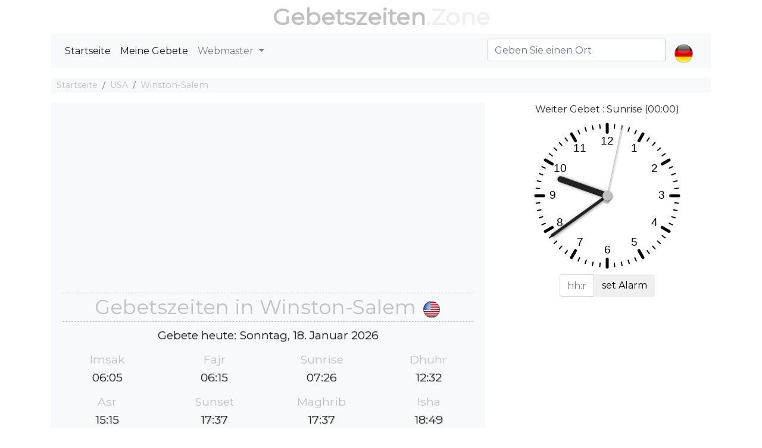

--- FILE ---
content_type: text/html; charset=utf-8
request_url: https://gebetszeiten.zone/winston-salem
body_size: 7823
content:
<!DOCTYPE html><html dir="" lang=de><head><meta charset=utf-8><meta name=viewport content="width=device-width, initial-scale=1.0"><link rel="shortcut icon" href=/prayer.ico type=image/x-icon><title>☪ Gebetszeiten in Winston-Salem</title><meta name=description content="Winston-Salem Plänen muslimischer Gebete, Fajr, Dhuhr, Asr, Maghrib und Isha'a. Was ist der Gebetszeit heute Winston-Salem?"><meta name=keywords content="Winston-Salem Plänen muslimischer Gebete,Fajr,Dhuhr,Asr,Maghrib und Isha'a. Was ist der Gebetszeit heute Winston-Salem?"><script type=application/ld+json>[{"@context":"http://schema.org","@type":"BreadcrumbList","itemListElement":[{"@type":"ListItem","position":1,"item":{"@id":"https://gebetszeiten.zone","name":"Gebetszeiten"}},{"@type":"ListItem","position":2,"item":{"@id":"https://gebetszeiten.zone/PrayersCountries/CountryDetails?countryrw=usa","name":"USA"}},{"@type":"ListItem","position":3,"item":{"@id":"https://gebetszeiten.zone/winston-salem","name":"Winston-Salem"}}]},{"@type":"Event","name":"Imsak Salah ⇨ 06:06","url":"","startDate":"2026-01-17T06:06:00","endDate":"2026-01-17T06:06:00","offers":[{"@type":"Offer","url":""}],"description":"Imsak Gebet-Zeit in Winston-Salem","location":{"@type":"Place","name":"Winston-Salem","address":{"@type":"Place","addressLocality":"Winston-Salem","addressCountry":"USA"}},"performer":[{"@type":"Person","name":"You"}]},{"@type":"Event","name":"Fajr Salah ⇨ 06:16","url":"","startDate":"2026-01-17T06:16:00","endDate":"2026-01-17T06:16:00","offers":[{"@type":"Offer","url":""}],"description":"Fajr Gebet-Zeit in Winston-Salem","location":{"@type":"Place","name":"Winston-Salem","address":{"@type":"Place","addressLocality":"Winston-Salem","addressCountry":"USA"}},"performer":[{"@type":"Person","name":"You"}]},{"@type":"Event","name":"Sunrise Salah ⇨ 07:27","url":"","startDate":"2026-01-17T07:27:00","endDate":"2026-01-17T07:27:00","offers":[{"@type":"Offer","url":""}],"description":"Sunrise Gebet-Zeit in Winston-Salem","location":{"@type":"Place","name":"Winston-Salem","address":{"@type":"Place","addressLocality":"Winston-Salem","addressCountry":"USA"}},"performer":[{"@type":"Person","name":"You"}]},{"@type":"Event","name":"Dhuhr Salah ⇨ 12:31","url":"","startDate":"2026-01-17T12:31:00","endDate":"2026-01-17T12:31:00","offers":[{"@type":"Offer","url":""}],"description":"Dhuhr Gebet-Zeit in Winston-Salem","location":{"@type":"Place","name":"Winston-Salem","address":{"@type":"Place","addressLocality":"Winston-Salem","addressCountry":"USA"}},"performer":[{"@type":"Person","name":"You"}]},{"@type":"Event","name":"Asr Salah ⇨ 15:13","url":"","startDate":"2026-01-17T15:13:00","endDate":"2026-01-17T15:13:00","offers":[{"@type":"Offer","url":""}],"description":"Asr Gebet-Zeit in Winston-Salem","location":{"@type":"Place","name":"Winston-Salem","address":{"@type":"Place","addressLocality":"Winston-Salem","addressCountry":"USA"}},"performer":[{"@type":"Person","name":"You"}]},{"@type":"Event","name":"Sunset Salah ⇨ 17:35","url":"","startDate":"2026-01-17T17:35:00","endDate":"2026-01-17T17:35:00","offers":[{"@type":"Offer","url":""}],"description":"Sunset Gebet-Zeit in Winston-Salem","location":{"@type":"Place","name":"Winston-Salem","address":{"@type":"Place","addressLocality":"Winston-Salem","addressCountry":"USA"}},"performer":[{"@type":"Person","name":"You"}]},{"@type":"Event","name":"Maghrib Salah ⇨ 17:35","url":"","startDate":"2026-01-17T17:35:00","endDate":"2026-01-17T17:35:00","offers":[{"@type":"Offer","url":""}],"description":"Maghrib Gebet-Zeit in Winston-Salem","location":{"@type":"Place","name":"Winston-Salem","address":{"@type":"Place","addressLocality":"Winston-Salem","addressCountry":"USA"}},"performer":[{"@type":"Person","name":"You"}]},{"@type":"Event","name":"Isha Salah ⇨ 18:47","url":"","startDate":"2026-01-17T18:47:00","endDate":"2026-01-17T18:47:00","offers":[{"@type":"Offer","url":""}],"description":"Isha Gebet-Zeit in Winston-Salem","location":{"@type":"Place","name":"Winston-Salem","address":{"@type":"Place","addressLocality":"Winston-Salem","addressCountry":"USA"}},"performer":[{"@type":"Person","name":"You"}]},{"@type":"Event","name":"Imsak Salah ⇨ 06:05","url":"","startDate":"2026-01-18T06:05:00","endDate":"2026-01-18T06:05:00","offers":[{"@type":"Offer","url":""}],"description":"Imsak Gebet-Zeit in Winston-Salem","location":{"@type":"Place","name":"Winston-Salem","address":{"@type":"Place","addressLocality":"Winston-Salem","addressCountry":"USA"}},"performer":[{"@type":"Person","name":"You"}]},{"@type":"Event","name":"Fajr Salah ⇨ 06:15","url":"","startDate":"2026-01-18T06:15:00","endDate":"2026-01-18T06:15:00","offers":[{"@type":"Offer","url":""}],"description":"Fajr Gebet-Zeit in Winston-Salem","location":{"@type":"Place","name":"Winston-Salem","address":{"@type":"Place","addressLocality":"Winston-Salem","addressCountry":"USA"}},"performer":[{"@type":"Person","name":"You"}]},{"@type":"Event","name":"Sunrise Salah ⇨ 07:27","url":"","startDate":"2026-01-18T07:27:00","endDate":"2026-01-18T07:27:00","offers":[{"@type":"Offer","url":""}],"description":"Sunrise Gebet-Zeit in Winston-Salem","location":{"@type":"Place","name":"Winston-Salem","address":{"@type":"Place","addressLocality":"Winston-Salem","addressCountry":"USA"}},"performer":[{"@type":"Person","name":"You"}]},{"@type":"Event","name":"Dhuhr Salah ⇨ 12:31","url":"","startDate":"2026-01-18T12:31:00","endDate":"2026-01-18T12:31:00","offers":[{"@type":"Offer","url":""}],"description":"Dhuhr Gebet-Zeit in Winston-Salem","location":{"@type":"Place","name":"Winston-Salem","address":{"@type":"Place","addressLocality":"Winston-Salem","addressCountry":"USA"}},"performer":[{"@type":"Person","name":"You"}]},{"@type":"Event","name":"Asr Salah ⇨ 15:14","url":"","startDate":"2026-01-18T15:14:00","endDate":"2026-01-18T15:14:00","offers":[{"@type":"Offer","url":""}],"description":"Asr Gebet-Zeit in Winston-Salem","location":{"@type":"Place","name":"Winston-Salem","address":{"@type":"Place","addressLocality":"Winston-Salem","addressCountry":"USA"}},"performer":[{"@type":"Person","name":"You"}]},{"@type":"Event","name":"Sunset Salah ⇨ 17:36","url":"","startDate":"2026-01-18T17:36:00","endDate":"2026-01-18T17:36:00","offers":[{"@type":"Offer","url":""}],"description":"Sunset Gebet-Zeit in Winston-Salem","location":{"@type":"Place","name":"Winston-Salem","address":{"@type":"Place","addressLocality":"Winston-Salem","addressCountry":"USA"}},"performer":[{"@type":"Person","name":"You"}]},{"@type":"Event","name":"Maghrib Salah ⇨ 17:36","url":"","startDate":"2026-01-18T17:36:00","endDate":"2026-01-18T17:36:00","offers":[{"@type":"Offer","url":""}],"description":"Maghrib Gebet-Zeit in Winston-Salem","location":{"@type":"Place","name":"Winston-Salem","address":{"@type":"Place","addressLocality":"Winston-Salem","addressCountry":"USA"}},"performer":[{"@type":"Person","name":"You"}]},{"@type":"Event","name":"Isha Salah ⇨ 18:48","url":"","startDate":"2026-01-18T18:48:00","endDate":"2026-01-18T18:48:00","offers":[{"@type":"Offer","url":""}],"description":"Isha Gebet-Zeit in Winston-Salem","location":{"@type":"Place","name":"Winston-Salem","address":{"@type":"Place","addressLocality":"Winston-Salem","addressCountry":"USA"}},"performer":[{"@type":"Person","name":"You"}]},{"@type":"Event","name":"Imsak Salah ⇨ 06:05","url":"","startDate":"2026-01-19T06:05:00","endDate":"2026-01-19T06:05:00","offers":[{"@type":"Offer","url":""}],"description":"Imsak Gebet-Zeit in Winston-Salem","location":{"@type":"Place","name":"Winston-Salem","address":{"@type":"Place","addressLocality":"Winston-Salem","addressCountry":"USA"}},"performer":[{"@type":"Person","name":"You"}]},{"@type":"Event","name":"Fajr Salah ⇨ 06:15","url":"","startDate":"2026-01-19T06:15:00","endDate":"2026-01-19T06:15:00","offers":[{"@type":"Offer","url":""}],"description":"Fajr Gebet-Zeit in Winston-Salem","location":{"@type":"Place","name":"Winston-Salem","address":{"@type":"Place","addressLocality":"Winston-Salem","addressCountry":"USA"}},"performer":[{"@type":"Person","name":"You"}]},{"@type":"Event","name":"Sunrise Salah ⇨ 07:26","url":"","startDate":"2026-01-19T07:26:00","endDate":"2026-01-19T07:26:00","offers":[{"@type":"Offer","url":""}],"description":"Sunrise Gebet-Zeit in Winston-Salem","location":{"@type":"Place","name":"Winston-Salem","address":{"@type":"Place","addressLocality":"Winston-Salem","addressCountry":"USA"}},"performer":[{"@type":"Person","name":"You"}]},{"@type":"Event","name":"Dhuhr Salah ⇨ 12:32","url":"","startDate":"2026-01-19T12:32:00","endDate":"2026-01-19T12:32:00","offers":[{"@type":"Offer","url":""}],"description":"Dhuhr Gebet-Zeit in Winston-Salem","location":{"@type":"Place","name":"Winston-Salem","address":{"@type":"Place","addressLocality":"Winston-Salem","addressCountry":"USA"}},"performer":[{"@type":"Person","name":"You"}]},{"@type":"Event","name":"Asr Salah ⇨ 15:15","url":"","startDate":"2026-01-19T15:15:00","endDate":"2026-01-19T15:15:00","offers":[{"@type":"Offer","url":""}],"description":"Asr Gebet-Zeit in Winston-Salem","location":{"@type":"Place","name":"Winston-Salem","address":{"@type":"Place","addressLocality":"Winston-Salem","addressCountry":"USA"}},"performer":[{"@type":"Person","name":"You"}]},{"@type":"Event","name":"Sunset Salah ⇨ 17:37","url":"","startDate":"2026-01-19T17:37:00","endDate":"2026-01-19T17:37:00","offers":[{"@type":"Offer","url":""}],"description":"Sunset Gebet-Zeit in Winston-Salem","location":{"@type":"Place","name":"Winston-Salem","address":{"@type":"Place","addressLocality":"Winston-Salem","addressCountry":"USA"}},"performer":[{"@type":"Person","name":"You"}]},{"@type":"Event","name":"Maghrib Salah ⇨ 17:37","url":"","startDate":"2026-01-19T17:37:00","endDate":"2026-01-19T17:37:00","offers":[{"@type":"Offer","url":""}],"description":"Maghrib Gebet-Zeit in Winston-Salem","location":{"@type":"Place","name":"Winston-Salem","address":{"@type":"Place","addressLocality":"Winston-Salem","addressCountry":"USA"}},"performer":[{"@type":"Person","name":"You"}]},{"@type":"Event","name":"Isha Salah ⇨ 18:49","url":"","startDate":"2026-01-19T18:49:00","endDate":"2026-01-19T18:49:00","offers":[{"@type":"Offer","url":""}],"description":"Isha Gebet-Zeit in Winston-Salem","location":{"@type":"Place","name":"Winston-Salem","address":{"@type":"Place","addressLocality":"Winston-Salem","addressCountry":"USA"}},"performer":[{"@type":"Person","name":"You"}]},{"@type":"Event","name":"Imsak Salah ⇨ 06:05","url":"","startDate":"2026-01-20T06:05:00","endDate":"2026-01-20T06:05:00","offers":[{"@type":"Offer","url":""}],"description":"Imsak Gebet-Zeit in Winston-Salem","location":{"@type":"Place","name":"Winston-Salem","address":{"@type":"Place","addressLocality":"Winston-Salem","addressCountry":"USA"}},"performer":[{"@type":"Person","name":"You"}]},{"@type":"Event","name":"Fajr Salah ⇨ 06:15","url":"","startDate":"2026-01-20T06:15:00","endDate":"2026-01-20T06:15:00","offers":[{"@type":"Offer","url":""}],"description":"Fajr Gebet-Zeit in Winston-Salem","location":{"@type":"Place","name":"Winston-Salem","address":{"@type":"Place","addressLocality":"Winston-Salem","addressCountry":"USA"}},"performer":[{"@type":"Person","name":"You"}]},{"@type":"Event","name":"Sunrise Salah ⇨ 07:26","url":"","startDate":"2026-01-20T07:26:00","endDate":"2026-01-20T07:26:00","offers":[{"@type":"Offer","url":""}],"description":"Sunrise Gebet-Zeit in Winston-Salem","location":{"@type":"Place","name":"Winston-Salem","address":{"@type":"Place","addressLocality":"Winston-Salem","addressCountry":"USA"}},"performer":[{"@type":"Person","name":"You"}]},{"@type":"Event","name":"Dhuhr Salah ⇨ 12:32","url":"","startDate":"2026-01-20T12:32:00","endDate":"2026-01-20T12:32:00","offers":[{"@type":"Offer","url":""}],"description":"Dhuhr Gebet-Zeit in Winston-Salem","location":{"@type":"Place","name":"Winston-Salem","address":{"@type":"Place","addressLocality":"Winston-Salem","addressCountry":"USA"}},"performer":[{"@type":"Person","name":"You"}]},{"@type":"Event","name":"Asr Salah ⇨ 15:15","url":"","startDate":"2026-01-20T15:15:00","endDate":"2026-01-20T15:15:00","offers":[{"@type":"Offer","url":""}],"description":"Asr Gebet-Zeit in Winston-Salem","location":{"@type":"Place","name":"Winston-Salem","address":{"@type":"Place","addressLocality":"Winston-Salem","addressCountry":"USA"}},"performer":[{"@type":"Person","name":"You"}]},{"@type":"Event","name":"Sunset Salah ⇨ 17:38","url":"","startDate":"2026-01-20T17:38:00","endDate":"2026-01-20T17:38:00","offers":[{"@type":"Offer","url":""}],"description":"Sunset Gebet-Zeit in Winston-Salem","location":{"@type":"Place","name":"Winston-Salem","address":{"@type":"Place","addressLocality":"Winston-Salem","addressCountry":"USA"}},"performer":[{"@type":"Person","name":"You"}]},{"@type":"Event","name":"Maghrib Salah ⇨ 17:38","url":"","startDate":"2026-01-20T17:38:00","endDate":"2026-01-20T17:38:00","offers":[{"@type":"Offer","url":""}],"description":"Maghrib Gebet-Zeit in Winston-Salem","location":{"@type":"Place","name":"Winston-Salem","address":{"@type":"Place","addressLocality":"Winston-Salem","addressCountry":"USA"}},"performer":[{"@type":"Person","name":"You"}]},{"@type":"Event","name":"Isha Salah ⇨ 18:50","url":"","startDate":"2026-01-20T18:50:00","endDate":"2026-01-20T18:50:00","offers":[{"@type":"Offer","url":""}],"description":"Isha Gebet-Zeit in Winston-Salem","location":{"@type":"Place","name":"Winston-Salem","address":{"@type":"Place","addressLocality":"Winston-Salem","addressCountry":"USA"}},"performer":[{"@type":"Person","name":"You"}]},{"@type":"Event","name":"Imsak Salah ⇨ 06:05","url":"","startDate":"2026-01-21T06:05:00","endDate":"2026-01-21T06:05:00","offers":[{"@type":"Offer","url":""}],"description":"Imsak Gebet-Zeit in Winston-Salem","location":{"@type":"Place","name":"Winston-Salem","address":{"@type":"Place","addressLocality":"Winston-Salem","addressCountry":"USA"}},"performer":[{"@type":"Person","name":"You"}]},{"@type":"Event","name":"Fajr Salah ⇨ 06:15","url":"","startDate":"2026-01-21T06:15:00","endDate":"2026-01-21T06:15:00","offers":[{"@type":"Offer","url":""}],"description":"Fajr Gebet-Zeit in Winston-Salem","location":{"@type":"Place","name":"Winston-Salem","address":{"@type":"Place","addressLocality":"Winston-Salem","addressCountry":"USA"}},"performer":[{"@type":"Person","name":"You"}]},{"@type":"Event","name":"Sunrise Salah ⇨ 07:26","url":"","startDate":"2026-01-21T07:26:00","endDate":"2026-01-21T07:26:00","offers":[{"@type":"Offer","url":""}],"description":"Sunrise Gebet-Zeit in Winston-Salem","location":{"@type":"Place","name":"Winston-Salem","address":{"@type":"Place","addressLocality":"Winston-Salem","addressCountry":"USA"}},"performer":[{"@type":"Person","name":"You"}]},{"@type":"Event","name":"Dhuhr Salah ⇨ 12:32","url":"","startDate":"2026-01-21T12:32:00","endDate":"2026-01-21T12:32:00","offers":[{"@type":"Offer","url":""}],"description":"Dhuhr Gebet-Zeit in Winston-Salem","location":{"@type":"Place","name":"Winston-Salem","address":{"@type":"Place","addressLocality":"Winston-Salem","addressCountry":"USA"}},"performer":[{"@type":"Person","name":"You"}]},{"@type":"Event","name":"Asr Salah ⇨ 15:16","url":"","startDate":"2026-01-21T15:16:00","endDate":"2026-01-21T15:16:00","offers":[{"@type":"Offer","url":""}],"description":"Asr Gebet-Zeit in Winston-Salem","location":{"@type":"Place","name":"Winston-Salem","address":{"@type":"Place","addressLocality":"Winston-Salem","addressCountry":"USA"}},"performer":[{"@type":"Person","name":"You"}]},{"@type":"Event","name":"Sunset Salah ⇨ 17:40","url":"","startDate":"2026-01-21T17:40:00","endDate":"2026-01-21T17:40:00","offers":[{"@type":"Offer","url":""}],"description":"Sunset Gebet-Zeit in Winston-Salem","location":{"@type":"Place","name":"Winston-Salem","address":{"@type":"Place","addressLocality":"Winston-Salem","addressCountry":"USA"}},"performer":[{"@type":"Person","name":"You"}]},{"@type":"Event","name":"Maghrib Salah ⇨ 17:40","url":"","startDate":"2026-01-21T17:40:00","endDate":"2026-01-21T17:40:00","offers":[{"@type":"Offer","url":""}],"description":"Maghrib Gebet-Zeit in Winston-Salem","location":{"@type":"Place","name":"Winston-Salem","address":{"@type":"Place","addressLocality":"Winston-Salem","addressCountry":"USA"}},"performer":[{"@type":"Person","name":"You"}]},{"@type":"Event","name":"Isha Salah ⇨ 18:50","url":"","startDate":"2026-01-21T18:50:00","endDate":"2026-01-21T18:50:00","offers":[{"@type":"Offer","url":""}],"description":"Isha Gebet-Zeit in Winston-Salem","location":{"@type":"Place","name":"Winston-Salem","address":{"@type":"Place","addressLocality":"Winston-Salem","addressCountry":"USA"}},"performer":[{"@type":"Person","name":"You"}]},{"@type":"Event","name":"Imsak Salah ⇨ 06:04","url":"","startDate":"2026-01-22T06:04:00","endDate":"2026-01-22T06:04:00","offers":[{"@type":"Offer","url":""}],"description":"Imsak Gebet-Zeit in Winston-Salem","location":{"@type":"Place","name":"Winston-Salem","address":{"@type":"Place","addressLocality":"Winston-Salem","addressCountry":"USA"}},"performer":[{"@type":"Person","name":"You"}]},{"@type":"Event","name":"Fajr Salah ⇨ 06:14","url":"","startDate":"2026-01-22T06:14:00","endDate":"2026-01-22T06:14:00","offers":[{"@type":"Offer","url":""}],"description":"Fajr Gebet-Zeit in Winston-Salem","location":{"@type":"Place","name":"Winston-Salem","address":{"@type":"Place","addressLocality":"Winston-Salem","addressCountry":"USA"}},"performer":[{"@type":"Person","name":"You"}]},{"@type":"Event","name":"Sunrise Salah ⇨ 07:25","url":"","startDate":"2026-01-22T07:25:00","endDate":"2026-01-22T07:25:00","offers":[{"@type":"Offer","url":""}],"description":"Sunrise Gebet-Zeit in Winston-Salem","location":{"@type":"Place","name":"Winston-Salem","address":{"@type":"Place","addressLocality":"Winston-Salem","addressCountry":"USA"}},"performer":[{"@type":"Person","name":"You"}]},{"@type":"Event","name":"Dhuhr Salah ⇨ 12:33","url":"","startDate":"2026-01-22T12:33:00","endDate":"2026-01-22T12:33:00","offers":[{"@type":"Offer","url":""}],"description":"Dhuhr Gebet-Zeit in Winston-Salem","location":{"@type":"Place","name":"Winston-Salem","address":{"@type":"Place","addressLocality":"Winston-Salem","addressCountry":"USA"}},"performer":[{"@type":"Person","name":"You"}]},{"@type":"Event","name":"Asr Salah ⇨ 15:17","url":"","startDate":"2026-01-22T15:17:00","endDate":"2026-01-22T15:17:00","offers":[{"@type":"Offer","url":""}],"description":"Asr Gebet-Zeit in Winston-Salem","location":{"@type":"Place","name":"Winston-Salem","address":{"@type":"Place","addressLocality":"Winston-Salem","addressCountry":"USA"}},"performer":[{"@type":"Person","name":"You"}]},{"@type":"Event","name":"Sunset Salah ⇨ 17:41","url":"","startDate":"2026-01-22T17:41:00","endDate":"2026-01-22T17:41:00","offers":[{"@type":"Offer","url":""}],"description":"Sunset Gebet-Zeit in Winston-Salem","location":{"@type":"Place","name":"Winston-Salem","address":{"@type":"Place","addressLocality":"Winston-Salem","addressCountry":"USA"}},"performer":[{"@type":"Person","name":"You"}]},{"@type":"Event","name":"Maghrib Salah ⇨ 17:41","url":"","startDate":"2026-01-22T17:41:00","endDate":"2026-01-22T17:41:00","offers":[{"@type":"Offer","url":""}],"description":"Maghrib Gebet-Zeit in Winston-Salem","location":{"@type":"Place","name":"Winston-Salem","address":{"@type":"Place","addressLocality":"Winston-Salem","addressCountry":"USA"}},"performer":[{"@type":"Person","name":"You"}]},{"@type":"Event","name":"Isha Salah ⇨ 18:51","url":"","startDate":"2026-01-22T18:51:00","endDate":"2026-01-22T18:51:00","offers":[{"@type":"Offer","url":""}],"description":"Isha Gebet-Zeit in Winston-Salem","location":{"@type":"Place","name":"Winston-Salem","address":{"@type":"Place","addressLocality":"Winston-Salem","addressCountry":"USA"}},"performer":[{"@type":"Person","name":"You"}]},{"@type":"Event","name":"Imsak Salah ⇨ 06:04","url":"","startDate":"2026-01-23T06:04:00","endDate":"2026-01-23T06:04:00","offers":[{"@type":"Offer","url":""}],"description":"Imsak Gebet-Zeit in Winston-Salem","location":{"@type":"Place","name":"Winston-Salem","address":{"@type":"Place","addressLocality":"Winston-Salem","addressCountry":"USA"}},"performer":[{"@type":"Person","name":"You"}]},{"@type":"Event","name":"Fajr Salah ⇨ 06:14","url":"","startDate":"2026-01-23T06:14:00","endDate":"2026-01-23T06:14:00","offers":[{"@type":"Offer","url":""}],"description":"Fajr Gebet-Zeit in Winston-Salem","location":{"@type":"Place","name":"Winston-Salem","address":{"@type":"Place","addressLocality":"Winston-Salem","addressCountry":"USA"}},"performer":[{"@type":"Person","name":"You"}]},{"@type":"Event","name":"Sunrise Salah ⇨ 07:25","url":"","startDate":"2026-01-23T07:25:00","endDate":"2026-01-23T07:25:00","offers":[{"@type":"Offer","url":""}],"description":"Sunrise Gebet-Zeit in Winston-Salem","location":{"@type":"Place","name":"Winston-Salem","address":{"@type":"Place","addressLocality":"Winston-Salem","addressCountry":"USA"}},"performer":[{"@type":"Person","name":"You"}]},{"@type":"Event","name":"Dhuhr Salah ⇨ 12:33","url":"","startDate":"2026-01-23T12:33:00","endDate":"2026-01-23T12:33:00","offers":[{"@type":"Offer","url":""}],"description":"Dhuhr Gebet-Zeit in Winston-Salem","location":{"@type":"Place","name":"Winston-Salem","address":{"@type":"Place","addressLocality":"Winston-Salem","addressCountry":"USA"}},"performer":[{"@type":"Person","name":"You"}]},{"@type":"Event","name":"Asr Salah ⇨ 15:18","url":"","startDate":"2026-01-23T15:18:00","endDate":"2026-01-23T15:18:00","offers":[{"@type":"Offer","url":""}],"description":"Asr Gebet-Zeit in Winston-Salem","location":{"@type":"Place","name":"Winston-Salem","address":{"@type":"Place","addressLocality":"Winston-Salem","addressCountry":"USA"}},"performer":[{"@type":"Person","name":"You"}]},{"@type":"Event","name":"Sunset Salah ⇨ 17:42","url":"","startDate":"2026-01-23T17:42:00","endDate":"2026-01-23T17:42:00","offers":[{"@type":"Offer","url":""}],"description":"Sunset Gebet-Zeit in Winston-Salem","location":{"@type":"Place","name":"Winston-Salem","address":{"@type":"Place","addressLocality":"Winston-Salem","addressCountry":"USA"}},"performer":[{"@type":"Person","name":"You"}]},{"@type":"Event","name":"Maghrib Salah ⇨ 17:42","url":"","startDate":"2026-01-23T17:42:00","endDate":"2026-01-23T17:42:00","offers":[{"@type":"Offer","url":""}],"description":"Maghrib Gebet-Zeit in Winston-Salem","location":{"@type":"Place","name":"Winston-Salem","address":{"@type":"Place","addressLocality":"Winston-Salem","addressCountry":"USA"}},"performer":[{"@type":"Person","name":"You"}]},{"@type":"Event","name":"Isha Salah ⇨ 18:52","url":"","startDate":"2026-01-23T18:52:00","endDate":"2026-01-23T18:52:00","offers":[{"@type":"Offer","url":""}],"description":"Isha Gebet-Zeit in Winston-Salem","location":{"@type":"Place","name":"Winston-Salem","address":{"@type":"Place","addressLocality":"Winston-Salem","addressCountry":"USA"}},"performer":[{"@type":"Person","name":"You"}]},{"@type":"Event","name":"Imsak Salah ⇨ 06:03","url":"","startDate":"2026-01-24T06:03:00","endDate":"2026-01-24T06:03:00","offers":[{"@type":"Offer","url":""}],"description":"Imsak Gebet-Zeit in Winston-Salem","location":{"@type":"Place","name":"Winston-Salem","address":{"@type":"Place","addressLocality":"Winston-Salem","addressCountry":"USA"}},"performer":[{"@type":"Person","name":"You"}]},{"@type":"Event","name":"Fajr Salah ⇨ 06:13","url":"","startDate":"2026-01-24T06:13:00","endDate":"2026-01-24T06:13:00","offers":[{"@type":"Offer","url":""}],"description":"Fajr Gebet-Zeit in Winston-Salem","location":{"@type":"Place","name":"Winston-Salem","address":{"@type":"Place","addressLocality":"Winston-Salem","addressCountry":"USA"}},"performer":[{"@type":"Person","name":"You"}]},{"@type":"Event","name":"Sunrise Salah ⇨ 07:24","url":"","startDate":"2026-01-24T07:24:00","endDate":"2026-01-24T07:24:00","offers":[{"@type":"Offer","url":""}],"description":"Sunrise Gebet-Zeit in Winston-Salem","location":{"@type":"Place","name":"Winston-Salem","address":{"@type":"Place","addressLocality":"Winston-Salem","addressCountry":"USA"}},"performer":[{"@type":"Person","name":"You"}]},{"@type":"Event","name":"Dhuhr Salah ⇨ 12:33","url":"","startDate":"2026-01-24T12:33:00","endDate":"2026-01-24T12:33:00","offers":[{"@type":"Offer","url":""}],"description":"Dhuhr Gebet-Zeit in Winston-Salem","location":{"@type":"Place","name":"Winston-Salem","address":{"@type":"Place","addressLocality":"Winston-Salem","addressCountry":"USA"}},"performer":[{"@type":"Person","name":"You"}]},{"@type":"Event","name":"Asr Salah ⇨ 15:19","url":"","startDate":"2026-01-24T15:19:00","endDate":"2026-01-24T15:19:00","offers":[{"@type":"Offer","url":""}],"description":"Asr Gebet-Zeit in Winston-Salem","location":{"@type":"Place","name":"Winston-Salem","address":{"@type":"Place","addressLocality":"Winston-Salem","addressCountry":"USA"}},"performer":[{"@type":"Person","name":"You"}]},{"@type":"Event","name":"Sunset Salah ⇨ 17:43","url":"","startDate":"2026-01-24T17:43:00","endDate":"2026-01-24T17:43:00","offers":[{"@type":"Offer","url":""}],"description":"Sunset Gebet-Zeit in Winston-Salem","location":{"@type":"Place","name":"Winston-Salem","address":{"@type":"Place","addressLocality":"Winston-Salem","addressCountry":"USA"}},"performer":[{"@type":"Person","name":"You"}]},{"@type":"Event","name":"Maghrib Salah ⇨ 17:43","url":"","startDate":"2026-01-24T17:43:00","endDate":"2026-01-24T17:43:00","offers":[{"@type":"Offer","url":""}],"description":"Maghrib Gebet-Zeit in Winston-Salem","location":{"@type":"Place","name":"Winston-Salem","address":{"@type":"Place","addressLocality":"Winston-Salem","addressCountry":"USA"}},"performer":[{"@type":"Person","name":"You"}]},{"@type":"Event","name":"Isha Salah ⇨ 18:53","url":"","startDate":"2026-01-24T18:53:00","endDate":"2026-01-24T18:53:00","offers":[{"@type":"Offer","url":""}],"description":"Isha Gebet-Zeit in Winston-Salem","location":{"@type":"Place","name":"Winston-Salem","address":{"@type":"Place","addressLocality":"Winston-Salem","addressCountry":"USA"}},"performer":[{"@type":"Person","name":"You"}]},{"@type":"Event","name":"Imsak Salah ⇨ 06:03","url":"","startDate":"2026-01-25T06:03:00","endDate":"2026-01-25T06:03:00","offers":[{"@type":"Offer","url":""}],"description":"Imsak Gebet-Zeit in Winston-Salem","location":{"@type":"Place","name":"Winston-Salem","address":{"@type":"Place","addressLocality":"Winston-Salem","addressCountry":"USA"}},"performer":[{"@type":"Person","name":"You"}]},{"@type":"Event","name":"Fajr Salah ⇨ 06:13","url":"","startDate":"2026-01-25T06:13:00","endDate":"2026-01-25T06:13:00","offers":[{"@type":"Offer","url":""}],"description":"Fajr Gebet-Zeit in Winston-Salem","location":{"@type":"Place","name":"Winston-Salem","address":{"@type":"Place","addressLocality":"Winston-Salem","addressCountry":"USA"}},"performer":[{"@type":"Person","name":"You"}]},{"@type":"Event","name":"Sunrise Salah ⇨ 07:23","url":"","startDate":"2026-01-25T07:23:00","endDate":"2026-01-25T07:23:00","offers":[{"@type":"Offer","url":""}],"description":"Sunrise Gebet-Zeit in Winston-Salem","location":{"@type":"Place","name":"Winston-Salem","address":{"@type":"Place","addressLocality":"Winston-Salem","addressCountry":"USA"}},"performer":[{"@type":"Person","name":"You"}]},{"@type":"Event","name":"Dhuhr Salah ⇨ 12:33","url":"","startDate":"2026-01-25T12:33:00","endDate":"2026-01-25T12:33:00","offers":[{"@type":"Offer","url":""}],"description":"Dhuhr Gebet-Zeit in Winston-Salem","location":{"@type":"Place","name":"Winston-Salem","address":{"@type":"Place","addressLocality":"Winston-Salem","addressCountry":"USA"}},"performer":[{"@type":"Person","name":"You"}]},{"@type":"Event","name":"Asr Salah ⇨ 15:20","url":"","startDate":"2026-01-25T15:20:00","endDate":"2026-01-25T15:20:00","offers":[{"@type":"Offer","url":""}],"description":"Asr Gebet-Zeit in Winston-Salem","location":{"@type":"Place","name":"Winston-Salem","address":{"@type":"Place","addressLocality":"Winston-Salem","addressCountry":"USA"}},"performer":[{"@type":"Person","name":"You"}]},{"@type":"Event","name":"Sunset Salah ⇨ 17:44","url":"","startDate":"2026-01-25T17:44:00","endDate":"2026-01-25T17:44:00","offers":[{"@type":"Offer","url":""}],"description":"Sunset Gebet-Zeit in Winston-Salem","location":{"@type":"Place","name":"Winston-Salem","address":{"@type":"Place","addressLocality":"Winston-Salem","addressCountry":"USA"}},"performer":[{"@type":"Person","name":"You"}]},{"@type":"Event","name":"Maghrib Salah ⇨ 17:44","url":"","startDate":"2026-01-25T17:44:00","endDate":"2026-01-25T17:44:00","offers":[{"@type":"Offer","url":""}],"description":"Maghrib Gebet-Zeit in Winston-Salem","location":{"@type":"Place","name":"Winston-Salem","address":{"@type":"Place","addressLocality":"Winston-Salem","addressCountry":"USA"}},"performer":[{"@type":"Person","name":"You"}]},{"@type":"Event","name":"Isha Salah ⇨ 18:54","url":"","startDate":"2026-01-25T18:54:00","endDate":"2026-01-25T18:54:00","offers":[{"@type":"Offer","url":""}],"description":"Isha Gebet-Zeit in Winston-Salem","location":{"@type":"Place","name":"Winston-Salem","address":{"@type":"Place","addressLocality":"Winston-Salem","addressCountry":"USA"}},"performer":[{"@type":"Person","name":"You"}]},{"@type":"Event","name":"Imsak Salah ⇨ 06:02","url":"","startDate":"2026-01-26T06:02:00","endDate":"2026-01-26T06:02:00","offers":[{"@type":"Offer","url":""}],"description":"Imsak Gebet-Zeit in Winston-Salem","location":{"@type":"Place","name":"Winston-Salem","address":{"@type":"Place","addressLocality":"Winston-Salem","addressCountry":"USA"}},"performer":[{"@type":"Person","name":"You"}]},{"@type":"Event","name":"Fajr Salah ⇨ 06:12","url":"","startDate":"2026-01-26T06:12:00","endDate":"2026-01-26T06:12:00","offers":[{"@type":"Offer","url":""}],"description":"Fajr Gebet-Zeit in Winston-Salem","location":{"@type":"Place","name":"Winston-Salem","address":{"@type":"Place","addressLocality":"Winston-Salem","addressCountry":"USA"}},"performer":[{"@type":"Person","name":"You"}]},{"@type":"Event","name":"Sunrise Salah ⇨ 07:23","url":"","startDate":"2026-01-26T07:23:00","endDate":"2026-01-26T07:23:00","offers":[{"@type":"Offer","url":""}],"description":"Sunrise Gebet-Zeit in Winston-Salem","location":{"@type":"Place","name":"Winston-Salem","address":{"@type":"Place","addressLocality":"Winston-Salem","addressCountry":"USA"}},"performer":[{"@type":"Person","name":"You"}]},{"@type":"Event","name":"Dhuhr Salah ⇨ 12:34","url":"","startDate":"2026-01-26T12:34:00","endDate":"2026-01-26T12:34:00","offers":[{"@type":"Offer","url":""}],"description":"Dhuhr Gebet-Zeit in Winston-Salem","location":{"@type":"Place","name":"Winston-Salem","address":{"@type":"Place","addressLocality":"Winston-Salem","addressCountry":"USA"}},"performer":[{"@type":"Person","name":"You"}]},{"@type":"Event","name":"Asr Salah ⇨ 15:21","url":"","startDate":"2026-01-26T15:21:00","endDate":"2026-01-26T15:21:00","offers":[{"@type":"Offer","url":""}],"description":"Asr Gebet-Zeit in Winston-Salem","location":{"@type":"Place","name":"Winston-Salem","address":{"@type":"Place","addressLocality":"Winston-Salem","addressCountry":"USA"}},"performer":[{"@type":"Person","name":"You"}]},{"@type":"Event","name":"Sunset Salah ⇨ 17:45","url":"","startDate":"2026-01-26T17:45:00","endDate":"2026-01-26T17:45:00","offers":[{"@type":"Offer","url":""}],"description":"Sunset Gebet-Zeit in Winston-Salem","location":{"@type":"Place","name":"Winston-Salem","address":{"@type":"Place","addressLocality":"Winston-Salem","addressCountry":"USA"}},"performer":[{"@type":"Person","name":"You"}]},{"@type":"Event","name":"Maghrib Salah ⇨ 17:45","url":"","startDate":"2026-01-26T17:45:00","endDate":"2026-01-26T17:45:00","offers":[{"@type":"Offer","url":""}],"description":"Maghrib Gebet-Zeit in Winston-Salem","location":{"@type":"Place","name":"Winston-Salem","address":{"@type":"Place","addressLocality":"Winston-Salem","addressCountry":"USA"}},"performer":[{"@type":"Person","name":"You"}]},{"@type":"Event","name":"Isha Salah ⇨ 18:55","url":"","startDate":"2026-01-26T18:55:00","endDate":"2026-01-26T18:55:00","offers":[{"@type":"Offer","url":""}],"description":"Isha Gebet-Zeit in Winston-Salem","location":{"@type":"Place","name":"Winston-Salem","address":{"@type":"Place","addressLocality":"Winston-Salem","addressCountry":"USA"}},"performer":[{"@type":"Person","name":"You"}]},{"@type":"Event","name":"Imsak Salah ⇨ 06:02","url":"","startDate":"2026-01-27T06:02:00","endDate":"2026-01-27T06:02:00","offers":[{"@type":"Offer","url":""}],"description":"Imsak Gebet-Zeit in Winston-Salem","location":{"@type":"Place","name":"Winston-Salem","address":{"@type":"Place","addressLocality":"Winston-Salem","addressCountry":"USA"}},"performer":[{"@type":"Person","name":"You"}]},{"@type":"Event","name":"Fajr Salah ⇨ 06:12","url":"","startDate":"2026-01-27T06:12:00","endDate":"2026-01-27T06:12:00","offers":[{"@type":"Offer","url":""}],"description":"Fajr Gebet-Zeit in Winston-Salem","location":{"@type":"Place","name":"Winston-Salem","address":{"@type":"Place","addressLocality":"Winston-Salem","addressCountry":"USA"}},"performer":[{"@type":"Person","name":"You"}]},{"@type":"Event","name":"Sunrise Salah ⇨ 07:22","url":"","startDate":"2026-01-27T07:22:00","endDate":"2026-01-27T07:22:00","offers":[{"@type":"Offer","url":""}],"description":"Sunrise Gebet-Zeit in Winston-Salem","location":{"@type":"Place","name":"Winston-Salem","address":{"@type":"Place","addressLocality":"Winston-Salem","addressCountry":"USA"}},"performer":[{"@type":"Person","name":"You"}]},{"@type":"Event","name":"Dhuhr Salah ⇨ 12:34","url":"","startDate":"2026-01-27T12:34:00","endDate":"2026-01-27T12:34:00","offers":[{"@type":"Offer","url":""}],"description":"Dhuhr Gebet-Zeit in Winston-Salem","location":{"@type":"Place","name":"Winston-Salem","address":{"@type":"Place","addressLocality":"Winston-Salem","addressCountry":"USA"}},"performer":[{"@type":"Person","name":"You"}]},{"@type":"Event","name":"Asr Salah ⇨ 15:22","url":"","startDate":"2026-01-27T15:22:00","endDate":"2026-01-27T15:22:00","offers":[{"@type":"Offer","url":""}],"description":"Asr Gebet-Zeit in Winston-Salem","location":{"@type":"Place","name":"Winston-Salem","address":{"@type":"Place","addressLocality":"Winston-Salem","addressCountry":"USA"}},"performer":[{"@type":"Person","name":"You"}]},{"@type":"Event","name":"Sunset Salah ⇨ 17:46","url":"","startDate":"2026-01-27T17:46:00","endDate":"2026-01-27T17:46:00","offers":[{"@type":"Offer","url":""}],"description":"Sunset Gebet-Zeit in Winston-Salem","location":{"@type":"Place","name":"Winston-Salem","address":{"@type":"Place","addressLocality":"Winston-Salem","addressCountry":"USA"}},"performer":[{"@type":"Person","name":"You"}]},{"@type":"Event","name":"Maghrib Salah ⇨ 17:46","url":"","startDate":"2026-01-27T17:46:00","endDate":"2026-01-27T17:46:00","offers":[{"@type":"Offer","url":""}],"description":"Maghrib Gebet-Zeit in Winston-Salem","location":{"@type":"Place","name":"Winston-Salem","address":{"@type":"Place","addressLocality":"Winston-Salem","addressCountry":"USA"}},"performer":[{"@type":"Person","name":"You"}]},{"@type":"Event","name":"Isha Salah ⇨ 18:56","url":"","startDate":"2026-01-27T18:56:00","endDate":"2026-01-27T18:56:00","offers":[{"@type":"Offer","url":""}],"description":"Isha Gebet-Zeit in Winston-Salem","location":{"@type":"Place","name":"Winston-Salem","address":{"@type":"Place","addressLocality":"Winston-Salem","addressCountry":"USA"}},"performer":[{"@type":"Person","name":"You"}]},{"@type":"Event","name":"Imsak Salah ⇨ 06:01","url":"","startDate":"2026-01-28T06:01:00","endDate":"2026-01-28T06:01:00","offers":[{"@type":"Offer","url":""}],"description":"Imsak Gebet-Zeit in Winston-Salem","location":{"@type":"Place","name":"Winston-Salem","address":{"@type":"Place","addressLocality":"Winston-Salem","addressCountry":"USA"}},"performer":[{"@type":"Person","name":"You"}]},{"@type":"Event","name":"Fajr Salah ⇨ 06:11","url":"","startDate":"2026-01-28T06:11:00","endDate":"2026-01-28T06:11:00","offers":[{"@type":"Offer","url":""}],"description":"Fajr Gebet-Zeit in Winston-Salem","location":{"@type":"Place","name":"Winston-Salem","address":{"@type":"Place","addressLocality":"Winston-Salem","addressCountry":"USA"}},"performer":[{"@type":"Person","name":"You"}]},{"@type":"Event","name":"Sunrise Salah ⇨ 07:22","url":"","startDate":"2026-01-28T07:22:00","endDate":"2026-01-28T07:22:00","offers":[{"@type":"Offer","url":""}],"description":"Sunrise Gebet-Zeit in Winston-Salem","location":{"@type":"Place","name":"Winston-Salem","address":{"@type":"Place","addressLocality":"Winston-Salem","addressCountry":"USA"}},"performer":[{"@type":"Person","name":"You"}]},{"@type":"Event","name":"Dhuhr Salah ⇨ 12:34","url":"","startDate":"2026-01-28T12:34:00","endDate":"2026-01-28T12:34:00","offers":[{"@type":"Offer","url":""}],"description":"Dhuhr Gebet-Zeit in Winston-Salem","location":{"@type":"Place","name":"Winston-Salem","address":{"@type":"Place","addressLocality":"Winston-Salem","addressCountry":"USA"}},"performer":[{"@type":"Person","name":"You"}]},{"@type":"Event","name":"Asr Salah ⇨ 15:23","url":"","startDate":"2026-01-28T15:23:00","endDate":"2026-01-28T15:23:00","offers":[{"@type":"Offer","url":""}],"description":"Asr Gebet-Zeit in Winston-Salem","location":{"@type":"Place","name":"Winston-Salem","address":{"@type":"Place","addressLocality":"Winston-Salem","addressCountry":"USA"}},"performer":[{"@type":"Person","name":"You"}]},{"@type":"Event","name":"Sunset Salah ⇨ 17:47","url":"","startDate":"2026-01-28T17:47:00","endDate":"2026-01-28T17:47:00","offers":[{"@type":"Offer","url":""}],"description":"Sunset Gebet-Zeit in Winston-Salem","location":{"@type":"Place","name":"Winston-Salem","address":{"@type":"Place","addressLocality":"Winston-Salem","addressCountry":"USA"}},"performer":[{"@type":"Person","name":"You"}]},{"@type":"Event","name":"Maghrib Salah ⇨ 17:47","url":"","startDate":"2026-01-28T17:47:00","endDate":"2026-01-28T17:47:00","offers":[{"@type":"Offer","url":""}],"description":"Maghrib Gebet-Zeit in Winston-Salem","location":{"@type":"Place","name":"Winston-Salem","address":{"@type":"Place","addressLocality":"Winston-Salem","addressCountry":"USA"}},"performer":[{"@type":"Person","name":"You"}]},{"@type":"Event","name":"Isha Salah ⇨ 18:57","url":"","startDate":"2026-01-28T18:57:00","endDate":"2026-01-28T18:57:00","offers":[{"@type":"Offer","url":""}],"description":"Isha Gebet-Zeit in Winston-Salem","location":{"@type":"Place","name":"Winston-Salem","address":{"@type":"Place","addressLocality":"Winston-Salem","addressCountry":"USA"}},"performer":[{"@type":"Person","name":"You"}]}]</script><link rel=stylesheet href=/css/site.v4.min.css><link href="https://fonts.googleapis.com/css?family=Montserrat" rel=stylesheet><script async src="https://pagead2.googlesyndication.com/pagead/js/adsbygoogle.js?client=ca-pub-0845402336838055" crossorigin=anonymous></script><script async src="https://fundingchoicesmessages.google.com/i/pub-0845402336838055?ers=1" nonce=hbH4xTKaS_r0V35UuYAKeg></script><script nonce=hbH4xTKaS_r0V35UuYAKeg>(function(){function signalGooglefcPresent(){if(!window.frames['googlefcPresent']){if(document.body){const iframe=document.createElement('iframe');iframe.style='width: 0; height: 0; border: none; z-index: -1000; left: -1000px; top: -1000px;';iframe.style.display='none';iframe.name='googlefcPresent';document.body.appendChild(iframe);}else{setTimeout(signalGooglefcPresent,0);}}}signalGooglefcPresent();})();</script><body><header class=container><div class="logo text-center text-primary"><a href="/">Gebetszeiten</a><span class="d-none d-sm-inline">.Zone</span></div><nav role=navigation class="navbar navbar-expand-lg navbar-light bg-light mb-3"><div class="d-block d-sm-none"><a href="/"><span class="oi oi-home"></span></a></div><button class=navbar-toggler type=button data-toggle=collapse data-target=#navbarSupportedContent aria-controls=navbarSupportedContent aria-expanded=false aria-label="Toggle navigation"> <span class=navbar-toggler-icon></span> </button><div class="collapse navbar-collapse" id=navbarSupportedContent><ul class="navbar-nav mr-auto"><li class="nav-item active"><a class=nav-link href="/">Startseite</a><li class="nav-item active"><a class=nav-link href=/users/my-prayers>Meine Gebete</a><li class="nav-item dropdown"><a class="nav-link dropdown-toggle" href=# id=navbarDropdown role=button data-toggle=dropdown aria-haspopup=true aria-expanded=false> Webmaster </a><div class=dropdown-menu aria-labelledby=navbarDropdown><a class=dropdown-item href=/Widget/Widget1>Widget/Gadget</a> <a target=_blank class=dropdown-item href=/api>Gebetszeiten API</a></div></ul><ul class="navbar-nav navbar-right select-lang"><li class=nav-item><div class=input-group><input id=search-header style=width:300px type=search class=form-control placeholder="Geben Sie einen Ort"> <img class="load-cities d-none" src="[data-uri]"></div><li class=nav-item><a class=nav-link href=# id=navbarDropdown role=button data-toggle=dropdown aria-haspopup=true aria-expanded=false><div><i class="lang-selector lang-selector-de"></i></div></a><div class="dropdown-menu dropdown-menu-right select-lang-list" aria-labelledby=navbarDropdown><a class=dropdown-item hreflang=en href=https://prayertimes.date/winston-salem><i class="lang-selector lang-selector-en"></i>Prayer Times Winston-Salem</a><div class=dropdown-divider></div><a class=dropdown-item hreflang=ar href=https://awkat-salat.org/winston-salem><i class="lang-selector lang-selector-ar"></i>وينستون-سالم</a><div class=dropdown-divider></div><a class=dropdown-item hreflang=fr href=https://prieres.date/winston-salem><i class="lang-selector lang-selector-fr"></i>Heures de prières Winston-Salem</a><div class=dropdown-divider></div><a class=dropdown-item hreflang=es href=https://horarios-salat.org/winston-salem><i class="lang-selector lang-selector-es"></i>Horarios Salat Winston-Salem</a><div class=dropdown-divider></div><a class=dropdown-item hreflang=it href=https://orariopreghiere.org/winston-salem><i class="lang-selector lang-selector-it"></i>Orario Preghiere Winston-Salem</a><div class=dropdown-divider></div><a class=dropdown-item hreflang=id href=https://waktusholat.org/winston-salem><i class="lang-selector lang-selector-id"></i>Waktu Sholat Winston-Salem</a><div class=dropdown-divider></div><a class=dropdown-item hreflang=de href=https://gebetszeiten.zone/winston-salem><i class="lang-selector lang-selector-de"></i>Gebetszeiten Winston-Salem</a><div class=dropdown-divider></div><a class=dropdown-item hreflang=ms href=https://waktu-solat.org/winston-salem><i class="lang-selector lang-selector-ms"></i>Waktu Solat Winston-Salem</a><div class=dropdown-divider></div><a class=dropdown-item hreflang=tr href=https://namaz.watch/winston-salem><i class="lang-selector lang-selector-tr"></i>Namaz Vakitleri Winston-Salem</a></div></ul></div></nav></header><div class="container body-content"><nav aria-label=breadcrumb><ol class=breadcrumb><li class=breadcrumb-item><a href="/">Startseite</a><li class=breadcrumb-item><a href=land/usa>USA</a><li class="breadcrumb-item active"><a href=/winston-salem>Winston-Salem</a></ol></nav><div class=row><div class="col-12 col-md-8"><div class="jumbotron prayer-today"><h1>Gebetszeiten in Winston-Salem <img title=USA alt=(US) src=/images/flags/rounded/34x34/US.png></h1><p>Gebete heute: Sonntag, 18. Januar 2026<div class="row prayers-today"><div class="col-6 col-sm-3"><div class=prayer-period><h2>Imsak</h2><p>06:05</div></div><div class="col-6 col-sm-3"><div class=prayer-period><h2>Fajr</h2><p>06:15</div></div><div class="col-6 col-sm-3"><div class=prayer-period><h2>Sunrise</h2><p>07:26</div></div><div class="col-6 col-sm-3"><div class=prayer-period><h2>Dhuhr</h2><p>12:32</div></div><div class="col-6 col-sm-3"><div class=prayer-period><h2>Asr</h2><p>15:15</div></div><div class="col-6 col-sm-3"><div class=prayer-period><h2>Sunset</h2><p>17:37</div></div><div class="col-6 col-sm-3"><div class=prayer-period><h2>Maghrib</h2><p>17:37</div></div><div class="col-6 col-sm-3"><div class=prayer-period><h2>Isha</h2><p>18:49</div></div><p>Mekka liegt 11041,68 Kilometer von Winston-Salem entfernt, der Zeitunterschied beträgt -8 Stunden.<div class="col-12 text-center"><a href=/winston-salem/diesen-monat class="btn btn-outline-secondary">Alle Gebete für Januar 2026</a></div></div></div></div><div class="col-12 col-md-4"><div class=text-center><div>Weiter Gebet : Sunrise (00:00)</div><div><h4><span class="label label-default" id=countdown></span></h4></div></div><div class="text-center align-middle"><div id=clock></div><div class="row justify-content-center"><div class="col-8 col-md-6"><div class=input-group><input id=altime placeholder=hh:mm class=form-control><div class=input-group-btn><button id=set class="btn btn-default" type=button>set Alarm</button></div></div></div></div></div></div><div class="col-12 col-md-6"><div class="row text-center"><div class=col-6><div><strong>Juristische Methoden</strong></div><div>Islamische Gesellschaft von Nordamerika</div></div><div class=col-6><div><strong>Berechnungsmethoden</strong></div><div>Shafii</div></div><div class=col-6><div><strong>Angles</strong></div><div>Fajr : 15° | Isha : 15°</div></div><div class=col-6><div><strong>TimeZone</strong></div><div>America/New_York (GMT -5)</div></div><div class="col-12 my-3"><button id=prayers-settings type=button class="btn btn-light" data-remote=/users/ajax/settings/20293 data-toggle=modal data-target=#theModal>Einstellungen</button></div></div></div><div class="col-12 col-md-6"><form class=form><div class="input-group input-group-lg"><input id=search-body class=form-control placeholder="Geben Sie einen Ort" aria-label="Geben Sie einen Ort" aria-describedby=enter-a-location></div><div class="text-center mt-3"><button id=prayers-settings type=button class="btn btn-secondary" data-remote=/GetLocations/GetLocation data-toggle=modal data-target=#theModal> Ihre Miete zu finden <i class=icon-location></i> </button></div></form></div><div class="col-12 my-3"><div class="row text-justify"><div class=col-12><h2 class=h5>Wann sind die Gebetszeiten heute in Winston-Salem?</h2><p>Muslimische Zeiten in Winston-Salem heute, Fajr, Dhuhr, Asr, Maghrib & Isha'a. Erhalte die islamische Gebetszeit in Winston-Salem.<p>Gebetszeiten heute in Winston-Salem beginnen um 06:05 (Imsak) und enden um 18:49 (Isha). Winston-Salem USA befindet sich 11041,68 km Nordöstlich von Mekka entfernt.<p>Gebetszeiten für heute 06:05 (Imsak), 06:15 (Fajr), 07:26 (Sunrise), 12:32 (Dhuhr), 15:15 (Asr), 17:37 (Sunset), 17:37 (Maghrib), 18:49 (Isha).<p>Breitengrad: 36,09986114501953<br>Länge: -80,24421691894531<br>Höhe: 292</div></div></div><div class="col-12 my-3"><h2 class=h5>Karte von Moscheen in Winston-Salem</h2><div id=map class=map-h400></div></div><div class="col-12 col-md-4"><h2 class=h5>Gebetszeiten pro Monat</h2><table class="table table-striped"><tr><td><a href=/winston-salem/dezember/2025>Dezember 2025 Winston-Salem</a><tr><td><a href=/winston-salem/januar/2026>Januar 2026 Winston-Salem</a><tr><td><a href=/winston-salem/februar/2026>Februar 2026 Winston-Salem</a><tr><td><a href=/winston-salem/marz/2026>März 2026 Winston-Salem</a><tr><td><a href=/winston-salem/april/2026>April 2026 Winston-Salem</a></table><h2 class=h5>St&#xE4;dte in der N&#xE4;he Winston-Salem</h2><table class="table table-striped"><tr><td><a href=/kernersville>Kernersville</a><td style=max-width:150px class=text-right>15,51 km<tr><td><a href=/high-point>High Point</a><td style=max-width:150px class=text-right>26,83 km<tr><td><a href=/greensboro>Greensboro</a><td style=max-width:150px class=text-right>40,84 km<tr><td><a href=/asheboro>Asheboro</a><td style=max-width:150px class=text-right>58,33 km<tr><td><a href=/statesville>Statesville</a><td style=max-width:150px class=text-right>67,87 km</table></div><div class="col-12 col-md-4"><h2 class=h5>St&#xE4;dte in der N&#xE4;he Winston-Salem</h2><table class="table table-striped"><tr><td><a href=/high-point>High Point</a><td style=max-width:150px class=text-right>26,83 km<tr><td><a href=/greensboro>Greensboro</a><td style=max-width:150px class=text-right>40,84 km<tr><td><a href=/charlotte>Charlotte</a><td style=max-width:150px class=text-right>110,99 km<tr><td><a href=/durham>Durham</a><td style=max-width:150px class=text-right>121,82 km<tr><td><a href=/cary>Cary</a><td style=max-width:150px class=text-right>136,37 km<tr><td><a href=/raleigh>Raleigh</a><td style=max-width:150px class=text-right>149,21 km<tr><td><a href=/fayetteville>Fayetteville</a><td style=max-width:150px class=text-right>169,78 km<tr><td><a href=/columbia>Columbia</a><td style=max-width:150px class=text-right>243,8 km<tr><td><a href=/wilmington>Wilmington</a><td style=max-width:150px class=text-right>295,15 km<tr><td><a href=/richmond>Richmond</a><td style=max-width:150px class=text-right>297,19 km<tr><td><a href=/knoxville>Knoxville</a><td style=max-width:150px class=text-right>331,7 km<tr><td><a href=/meads>Meads</a><td style=max-width:150px class=text-right>337,16 km</table></div><div class="col-12 col-md-4"><p>Es ist 0 <a href=moscheen/winston-salem> mosque in Winston-Salem </a> und 0 in einem 100 kilometer Radius.<h2 class=h5>Moscheen in der Nähe von Winston-Salem</h2><table class="table table-striped"></table></div></div><hr><footer><p class=text-center>&copy; 2026 - prayertimes.date - <a href=/privacy>Privacy</a> - <a href=/cookies>Cookies</a> - <a href=/api>Gebetszeiten API</a></footer></div><div class="modal fade" id=theModal tabindex=-1 role=dialog><div class="modal-dialog modal-lg modal-dialog-centered" role=document><div class=modal-content><div class=modal-header><h5 class=modal-title id=exampleModalLabel>Settings</h5><button type=button class=close data-dismiss=modal aria-label=Close> <span aria-hidden=true>×</span> </button></div><div class=modal-body style=height:100%><div class=row><div style=height:300px;margin:auto class="text-center col-12 align-content-center"><div class=ajax-loader></div></div></div></div><div class=modal-footer><button type=button class="btn btn-secondary" data-dismiss=modal>In der Nähe</button> <button id=modal-form-submit onclick=form_submit() type=button class="btn btn-primary">Speichern</button></div></div></div></div><noscript id=deferred-styles><link rel=stylesheet href=/css/site.v4.defer.min.css></noscript><script>var language='de';var hourCorrection='0';var latitude=36.09986114501953;var longitude=-80.24421691894531;var offset=new Date().getTimezoneOffset();var offsetHour=(offset/60);var hourCorrection=((offsetHour+ -5)).toString();var brandText='Gebetszeiten';var brandText2='Winston-Salem';var nextPrayerDate='0001-01-01 00:00:00';var maponscreen=false;var mosquefolder='mosquee';document.addEventListener("DOMContentLoaded",function(){window.addEventListener('scroll',function(event){if(checkVisible(document.getElementById('map'))&&!maponscreen){LoadMap('winston-salem',15);resizeLayerControl();}},false);});var loadDeferred=function(){var addStylesNode=document.getElementById("deferred-styles");var replacement=document.createElement("div");replacement.innerHTML=addStylesNode.textContent;document.body.appendChild(replacement);addStylesNode.parentElement.removeChild(addStylesNode);};var raf=window.requestAnimationFrame||window.mozRequestAnimationFrame||window.webkitRequestAnimationFrame||window.msRequestAnimationFrame;if(raf)raf(function(){window.setTimeout(loadDeferred,0);});else window.addEventListener('load',loadDeferred);</script><script src=https://code.jquery.com/jquery-3.4.1.slim.min.js integrity="sha256-pasqAKBDmFT4eHoN2ndd6lN370kFiGUFyTiUHWhU7k8=" crossorigin=anonymous></script><script src=https://cdnjs.cloudflare.com/ajax/libs/popper.js/1.14.3/umd/popper.min.js integrity=sha384-ZMP7rVo3mIykV+2+9J3UJ46jBk0WLaUAdn689aCwoqbBJiSnjAK/l8WvCWPIPm49 crossorigin=anonymous defer></script><script src=https://stackpath.bootstrapcdn.com/bootstrap/4.4.1/js/bootstrap.min.js integrity=sha384-wfSDF2E50Y2D1uUdj0O3uMBJnjuUD4Ih7YwaYd1iqfktj0Uod8GCExl3Og8ifwB6 crossorigin=anonymous></script><script src=/js/site.v4.min.js defer></script><script defer src="https://static.cloudflareinsights.com/beacon.min.js/vcd15cbe7772f49c399c6a5babf22c1241717689176015" integrity="sha512-ZpsOmlRQV6y907TI0dKBHq9Md29nnaEIPlkf84rnaERnq6zvWvPUqr2ft8M1aS28oN72PdrCzSjY4U6VaAw1EQ==" data-cf-beacon='{"version":"2024.11.0","token":"e4383ec4ffd9439bad2008efcd903efe","r":1,"server_timing":{"name":{"cfCacheStatus":true,"cfEdge":true,"cfExtPri":true,"cfL4":true,"cfOrigin":true,"cfSpeedBrain":true},"location_startswith":null}}' crossorigin="anonymous"></script>


--- FILE ---
content_type: text/html; charset=utf-8
request_url: https://www.google.com/recaptcha/api2/aframe
body_size: 258
content:
<!DOCTYPE HTML><html><head><meta http-equiv="content-type" content="text/html; charset=UTF-8"></head><body><script nonce="qoWaYrgxtX6s-C0IjHMxJw">/** Anti-fraud and anti-abuse applications only. See google.com/recaptcha */ try{var clients={'sodar':'https://pagead2.googlesyndication.com/pagead/sodar?'};window.addEventListener("message",function(a){try{if(a.source===window.parent){var b=JSON.parse(a.data);var c=clients[b['id']];if(c){var d=document.createElement('img');d.src=c+b['params']+'&rc='+(localStorage.getItem("rc::a")?sessionStorage.getItem("rc::b"):"");window.document.body.appendChild(d);sessionStorage.setItem("rc::e",parseInt(sessionStorage.getItem("rc::e")||0)+1);localStorage.setItem("rc::h",'1768790340839');}}}catch(b){}});window.parent.postMessage("_grecaptcha_ready", "*");}catch(b){}</script></body></html>

--- FILE ---
content_type: application/javascript; charset=utf-8
request_url: https://fundingchoicesmessages.google.com/f/AGSKWxX41tUu-96KJfDYRATBKiok2Vxym4mRILrbeKvkeMli0dYfi39VlW3IToJ_uLbawRqJEiWMrazu6NjSxTUmuKpsiS05nksDvLQy0GBJiEm8A8FMT4TvYSCEXSgFRsZBOcKv7Avw9MJ4DugOPUPtpuAKWUO1mp15HxnPDUSUNIzW43tpRj4R0Vre9yoS/__id/ads//ad1r./floatads./ad8./adtadd1.
body_size: -1293
content:
window['100c9526-4534-42c4-9c36-008f1aac32f1'] = true;